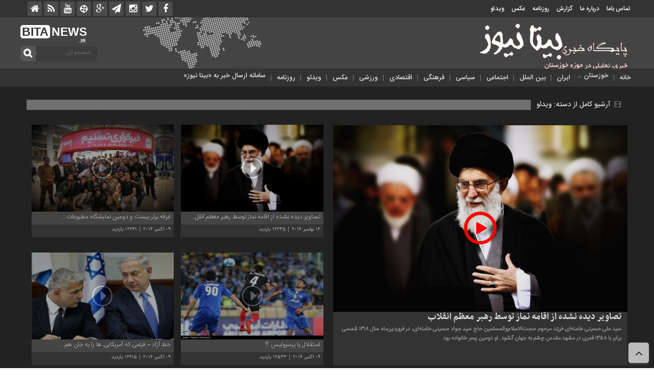

--- FILE ---
content_type: text/html; charset=UTF-8
request_url: https://bitanews.ir/category/%D9%88%DB%8C%D8%AF%D8%A6%D9%88/
body_size: 11892
content:
<div class="mm">
<!DOCTYPE html>
<html dir="rtl" lang="fa-IR" dir="rtl">
<head>
    
<meta http-equiv="Content-Type" content="text/html; charset=utf-8" />
<meta http-equiv="Content-Language" content="fa">
<meta name="viewport" content="initial-scale=1.0, user-scalable=no, width=device-width">
<meta name="description" content="پایگاه خبری تحلیلی استان خوزستان"/>
<link rel="shortcut icon" href="https://bitanews.ir/wp-content/themes/Basirat/images/favicon.png" />
<link href="https://bitanews.ir/wp-content/themes/Basirat/style.css" rel="stylesheet" type="text/css" />
<script type="text/javascript" src="https://bitanews.ir/wp-content/themes/Basirat/js/tab-carousel.js"></script>
<meta name='robots' content='index, follow, max-image-preview:large, max-snippet:-1, max-video-preview:-1' />

	<!-- This site is optimized with the Yoast SEO plugin v23.5 - https://yoast.com/wordpress/plugins/seo/ -->
	<title>بایگانی‌های ویدئو - بیتا نیوز</title>
	<meta name="description" content="بیتا نیوز جدیدترین اخبار خوزستان , اخبار خوزستان , خبرهای ورزشی خوزستان , اخبار سیاسی , اخبار اجتماعی , خبرهای خوزستان , اهواز, آبادان, ماهشهر, ایذه, خرمشهر, بهبان, دزفول, شوشتر, مسجدسلیمان, گتوند, اندیمشک, لالی, اندیکا, هویزه, شادگان, حمیدیه, بستان, کارون, اروند, باغملک," />
	<link rel="canonical" href="https://bitanews.ir/category/ویدئو/" />
	<link rel="next" href="https://bitanews.ir/category/%d9%88%db%8c%d8%af%d8%a6%d9%88/page/2/" />
	<meta property="og:locale" content="fa_IR" />
	<meta property="og:type" content="article" />
	<meta property="og:title" content="بایگانی‌های ویدئو - بیتا نیوز" />
	<meta property="og:description" content="بیتا نیوز جدیدترین اخبار خوزستان , اخبار خوزستان , خبرهای ورزشی خوزستان , اخبار سیاسی , اخبار اجتماعی , خبرهای خوزستان , اهواز, آبادان, ماهشهر, ایذه, خرمشهر, بهبان, دزفول, شوشتر, مسجدسلیمان, گتوند, اندیمشک, لالی, اندیکا, هویزه, شادگان, حمیدیه, بستان, کارون, اروند, باغملک," />
	<meta property="og:url" content="https://bitanews.ir/category/ویدئو/" />
	<meta property="og:site_name" content="بیتا نیوز" />
	<meta name="twitter:card" content="summary_large_image" />
	<script type="application/ld+json" class="yoast-schema-graph">{"@context":"https://schema.org","@graph":[{"@type":"CollectionPage","@id":"https://bitanews.ir/category/%d9%88%db%8c%d8%af%d8%a6%d9%88/","url":"https://bitanews.ir/category/%d9%88%db%8c%d8%af%d8%a6%d9%88/","name":"بایگانی‌های ویدئو - بیتا نیوز","isPartOf":{"@id":"https://bitanews.ir/#website"},"primaryImageOfPage":{"@id":"https://bitanews.ir/category/%d9%88%db%8c%d8%af%d8%a6%d9%88/#primaryimage"},"image":{"@id":"https://bitanews.ir/category/%d9%88%db%8c%d8%af%d8%a6%d9%88/#primaryimage"},"thumbnailUrl":"https://bitanews.ir/wp-content/uploads/555.jpg","description":"بیتا نیوز جدیدترین اخبار خوزستان , اخبار خوزستان , خبرهای ورزشی خوزستان , اخبار سیاسی , اخبار اجتماعی , خبرهای خوزستان , اهواز, آبادان, ماهشهر, ایذه, خرمشهر, بهبان, دزفول, شوشتر, مسجدسلیمان, گتوند, اندیمشک, لالی, اندیکا, هویزه, شادگان, حمیدیه, بستان, کارون, اروند, باغملک,","breadcrumb":{"@id":"https://bitanews.ir/category/%d9%88%db%8c%d8%af%d8%a6%d9%88/#breadcrumb"},"inLanguage":"fa-IR"},{"@type":"ImageObject","inLanguage":"fa-IR","@id":"https://bitanews.ir/category/%d9%88%db%8c%d8%af%d8%a6%d9%88/#primaryimage","url":"https://bitanews.ir/wp-content/uploads/555.jpg","contentUrl":"https://bitanews.ir/wp-content/uploads/555.jpg","width":936,"height":598},{"@type":"BreadcrumbList","@id":"https://bitanews.ir/category/%d9%88%db%8c%d8%af%d8%a6%d9%88/#breadcrumb","itemListElement":[{"@type":"ListItem","position":1,"name":"خانه","item":"https://bitanews.ir/"},{"@type":"ListItem","position":2,"name":"ویدئو"}]},{"@type":"WebSite","@id":"https://bitanews.ir/#website","url":"https://bitanews.ir/","name":"بیتا نیوز | اخبار استان خوزستان","description":"پایگاه خبری تحلیلی استان خوزستان","publisher":{"@id":"https://bitanews.ir/#/schema/person/70e1208d37595c05ca65cc77f0428cb9"},"potentialAction":[{"@type":"SearchAction","target":{"@type":"EntryPoint","urlTemplate":"https://bitanews.ir/?s={search_term_string}"},"query-input":{"@type":"PropertyValueSpecification","valueRequired":true,"valueName":"search_term_string"}}],"inLanguage":"fa-IR"},{"@type":["Person","Organization"],"@id":"https://bitanews.ir/#/schema/person/70e1208d37595c05ca65cc77f0428cb9","name":"فاطمه میثاقی","image":{"@type":"ImageObject","inLanguage":"fa-IR","@id":"https://bitanews.ir/#/schema/person/image/","url":"https://secure.gravatar.com/avatar/7ce4152195e61740264a241af03c05cc?s=96&d=mm&r=g","contentUrl":"https://secure.gravatar.com/avatar/7ce4152195e61740264a241af03c05cc?s=96&d=mm&r=g","caption":"فاطمه میثاقی"},"logo":{"@id":"https://bitanews.ir/#/schema/person/image/"}}]}</script>
	<!-- / Yoast SEO plugin. -->


<link rel="alternate" type="application/rss+xml" title="بیتا نیوز &raquo; ویدئو خوراک دسته" href="https://bitanews.ir/category/%d9%88%db%8c%d8%af%d8%a6%d9%88/feed/" />
<script type="text/javascript">
/* <![CDATA[ */
window._wpemojiSettings = {"baseUrl":"https:\/\/s.w.org\/images\/core\/emoji\/15.0.3\/72x72\/","ext":".png","svgUrl":"https:\/\/s.w.org\/images\/core\/emoji\/15.0.3\/svg\/","svgExt":".svg","source":{"concatemoji":"https:\/\/bitanews.ir\/wp-includes\/js\/wp-emoji-release.min.js?ver=6.6.4"}};
/*! This file is auto-generated */
!function(i,n){var o,s,e;function c(e){try{var t={supportTests:e,timestamp:(new Date).valueOf()};sessionStorage.setItem(o,JSON.stringify(t))}catch(e){}}function p(e,t,n){e.clearRect(0,0,e.canvas.width,e.canvas.height),e.fillText(t,0,0);var t=new Uint32Array(e.getImageData(0,0,e.canvas.width,e.canvas.height).data),r=(e.clearRect(0,0,e.canvas.width,e.canvas.height),e.fillText(n,0,0),new Uint32Array(e.getImageData(0,0,e.canvas.width,e.canvas.height).data));return t.every(function(e,t){return e===r[t]})}function u(e,t,n){switch(t){case"flag":return n(e,"\ud83c\udff3\ufe0f\u200d\u26a7\ufe0f","\ud83c\udff3\ufe0f\u200b\u26a7\ufe0f")?!1:!n(e,"\ud83c\uddfa\ud83c\uddf3","\ud83c\uddfa\u200b\ud83c\uddf3")&&!n(e,"\ud83c\udff4\udb40\udc67\udb40\udc62\udb40\udc65\udb40\udc6e\udb40\udc67\udb40\udc7f","\ud83c\udff4\u200b\udb40\udc67\u200b\udb40\udc62\u200b\udb40\udc65\u200b\udb40\udc6e\u200b\udb40\udc67\u200b\udb40\udc7f");case"emoji":return!n(e,"\ud83d\udc26\u200d\u2b1b","\ud83d\udc26\u200b\u2b1b")}return!1}function f(e,t,n){var r="undefined"!=typeof WorkerGlobalScope&&self instanceof WorkerGlobalScope?new OffscreenCanvas(300,150):i.createElement("canvas"),a=r.getContext("2d",{willReadFrequently:!0}),o=(a.textBaseline="top",a.font="600 32px Arial",{});return e.forEach(function(e){o[e]=t(a,e,n)}),o}function t(e){var t=i.createElement("script");t.src=e,t.defer=!0,i.head.appendChild(t)}"undefined"!=typeof Promise&&(o="wpEmojiSettingsSupports",s=["flag","emoji"],n.supports={everything:!0,everythingExceptFlag:!0},e=new Promise(function(e){i.addEventListener("DOMContentLoaded",e,{once:!0})}),new Promise(function(t){var n=function(){try{var e=JSON.parse(sessionStorage.getItem(o));if("object"==typeof e&&"number"==typeof e.timestamp&&(new Date).valueOf()<e.timestamp+604800&&"object"==typeof e.supportTests)return e.supportTests}catch(e){}return null}();if(!n){if("undefined"!=typeof Worker&&"undefined"!=typeof OffscreenCanvas&&"undefined"!=typeof URL&&URL.createObjectURL&&"undefined"!=typeof Blob)try{var e="postMessage("+f.toString()+"("+[JSON.stringify(s),u.toString(),p.toString()].join(",")+"));",r=new Blob([e],{type:"text/javascript"}),a=new Worker(URL.createObjectURL(r),{name:"wpTestEmojiSupports"});return void(a.onmessage=function(e){c(n=e.data),a.terminate(),t(n)})}catch(e){}c(n=f(s,u,p))}t(n)}).then(function(e){for(var t in e)n.supports[t]=e[t],n.supports.everything=n.supports.everything&&n.supports[t],"flag"!==t&&(n.supports.everythingExceptFlag=n.supports.everythingExceptFlag&&n.supports[t]);n.supports.everythingExceptFlag=n.supports.everythingExceptFlag&&!n.supports.flag,n.DOMReady=!1,n.readyCallback=function(){n.DOMReady=!0}}).then(function(){return e}).then(function(){var e;n.supports.everything||(n.readyCallback(),(e=n.source||{}).concatemoji?t(e.concatemoji):e.wpemoji&&e.twemoji&&(t(e.twemoji),t(e.wpemoji)))}))}((window,document),window._wpemojiSettings);
/* ]]> */
</script>
<style id='wp-emoji-styles-inline-css' type='text/css'>

	img.wp-smiley, img.emoji {
		display: inline !important;
		border: none !important;
		box-shadow: none !important;
		height: 1em !important;
		width: 1em !important;
		margin: 0 0.07em !important;
		vertical-align: -0.1em !important;
		background: none !important;
		padding: 0 !important;
	}
</style>
<link rel='stylesheet' id='wp-block-library-rtl-css' href='https://bitanews.ir/wp-includes/css/dist/block-library/style-rtl.min.css?ver=6.6.4' type='text/css' media='all' />
<style id='classic-theme-styles-inline-css' type='text/css'>
/*! This file is auto-generated */
.wp-block-button__link{color:#fff;background-color:#32373c;border-radius:9999px;box-shadow:none;text-decoration:none;padding:calc(.667em + 2px) calc(1.333em + 2px);font-size:1.125em}.wp-block-file__button{background:#32373c;color:#fff;text-decoration:none}
</style>
<style id='global-styles-inline-css' type='text/css'>
:root{--wp--preset--aspect-ratio--square: 1;--wp--preset--aspect-ratio--4-3: 4/3;--wp--preset--aspect-ratio--3-4: 3/4;--wp--preset--aspect-ratio--3-2: 3/2;--wp--preset--aspect-ratio--2-3: 2/3;--wp--preset--aspect-ratio--16-9: 16/9;--wp--preset--aspect-ratio--9-16: 9/16;--wp--preset--color--black: #000000;--wp--preset--color--cyan-bluish-gray: #abb8c3;--wp--preset--color--white: #ffffff;--wp--preset--color--pale-pink: #f78da7;--wp--preset--color--vivid-red: #cf2e2e;--wp--preset--color--luminous-vivid-orange: #ff6900;--wp--preset--color--luminous-vivid-amber: #fcb900;--wp--preset--color--light-green-cyan: #7bdcb5;--wp--preset--color--vivid-green-cyan: #00d084;--wp--preset--color--pale-cyan-blue: #8ed1fc;--wp--preset--color--vivid-cyan-blue: #0693e3;--wp--preset--color--vivid-purple: #9b51e0;--wp--preset--gradient--vivid-cyan-blue-to-vivid-purple: linear-gradient(135deg,rgba(6,147,227,1) 0%,rgb(155,81,224) 100%);--wp--preset--gradient--light-green-cyan-to-vivid-green-cyan: linear-gradient(135deg,rgb(122,220,180) 0%,rgb(0,208,130) 100%);--wp--preset--gradient--luminous-vivid-amber-to-luminous-vivid-orange: linear-gradient(135deg,rgba(252,185,0,1) 0%,rgba(255,105,0,1) 100%);--wp--preset--gradient--luminous-vivid-orange-to-vivid-red: linear-gradient(135deg,rgba(255,105,0,1) 0%,rgb(207,46,46) 100%);--wp--preset--gradient--very-light-gray-to-cyan-bluish-gray: linear-gradient(135deg,rgb(238,238,238) 0%,rgb(169,184,195) 100%);--wp--preset--gradient--cool-to-warm-spectrum: linear-gradient(135deg,rgb(74,234,220) 0%,rgb(151,120,209) 20%,rgb(207,42,186) 40%,rgb(238,44,130) 60%,rgb(251,105,98) 80%,rgb(254,248,76) 100%);--wp--preset--gradient--blush-light-purple: linear-gradient(135deg,rgb(255,206,236) 0%,rgb(152,150,240) 100%);--wp--preset--gradient--blush-bordeaux: linear-gradient(135deg,rgb(254,205,165) 0%,rgb(254,45,45) 50%,rgb(107,0,62) 100%);--wp--preset--gradient--luminous-dusk: linear-gradient(135deg,rgb(255,203,112) 0%,rgb(199,81,192) 50%,rgb(65,88,208) 100%);--wp--preset--gradient--pale-ocean: linear-gradient(135deg,rgb(255,245,203) 0%,rgb(182,227,212) 50%,rgb(51,167,181) 100%);--wp--preset--gradient--electric-grass: linear-gradient(135deg,rgb(202,248,128) 0%,rgb(113,206,126) 100%);--wp--preset--gradient--midnight: linear-gradient(135deg,rgb(2,3,129) 0%,rgb(40,116,252) 100%);--wp--preset--font-size--small: 13px;--wp--preset--font-size--medium: 20px;--wp--preset--font-size--large: 36px;--wp--preset--font-size--x-large: 42px;--wp--preset--spacing--20: 0.44rem;--wp--preset--spacing--30: 0.67rem;--wp--preset--spacing--40: 1rem;--wp--preset--spacing--50: 1.5rem;--wp--preset--spacing--60: 2.25rem;--wp--preset--spacing--70: 3.38rem;--wp--preset--spacing--80: 5.06rem;--wp--preset--shadow--natural: 6px 6px 9px rgba(0, 0, 0, 0.2);--wp--preset--shadow--deep: 12px 12px 50px rgba(0, 0, 0, 0.4);--wp--preset--shadow--sharp: 6px 6px 0px rgba(0, 0, 0, 0.2);--wp--preset--shadow--outlined: 6px 6px 0px -3px rgba(255, 255, 255, 1), 6px 6px rgba(0, 0, 0, 1);--wp--preset--shadow--crisp: 6px 6px 0px rgba(0, 0, 0, 1);}:where(.is-layout-flex){gap: 0.5em;}:where(.is-layout-grid){gap: 0.5em;}body .is-layout-flex{display: flex;}.is-layout-flex{flex-wrap: wrap;align-items: center;}.is-layout-flex > :is(*, div){margin: 0;}body .is-layout-grid{display: grid;}.is-layout-grid > :is(*, div){margin: 0;}:where(.wp-block-columns.is-layout-flex){gap: 2em;}:where(.wp-block-columns.is-layout-grid){gap: 2em;}:where(.wp-block-post-template.is-layout-flex){gap: 1.25em;}:where(.wp-block-post-template.is-layout-grid){gap: 1.25em;}.has-black-color{color: var(--wp--preset--color--black) !important;}.has-cyan-bluish-gray-color{color: var(--wp--preset--color--cyan-bluish-gray) !important;}.has-white-color{color: var(--wp--preset--color--white) !important;}.has-pale-pink-color{color: var(--wp--preset--color--pale-pink) !important;}.has-vivid-red-color{color: var(--wp--preset--color--vivid-red) !important;}.has-luminous-vivid-orange-color{color: var(--wp--preset--color--luminous-vivid-orange) !important;}.has-luminous-vivid-amber-color{color: var(--wp--preset--color--luminous-vivid-amber) !important;}.has-light-green-cyan-color{color: var(--wp--preset--color--light-green-cyan) !important;}.has-vivid-green-cyan-color{color: var(--wp--preset--color--vivid-green-cyan) !important;}.has-pale-cyan-blue-color{color: var(--wp--preset--color--pale-cyan-blue) !important;}.has-vivid-cyan-blue-color{color: var(--wp--preset--color--vivid-cyan-blue) !important;}.has-vivid-purple-color{color: var(--wp--preset--color--vivid-purple) !important;}.has-black-background-color{background-color: var(--wp--preset--color--black) !important;}.has-cyan-bluish-gray-background-color{background-color: var(--wp--preset--color--cyan-bluish-gray) !important;}.has-white-background-color{background-color: var(--wp--preset--color--white) !important;}.has-pale-pink-background-color{background-color: var(--wp--preset--color--pale-pink) !important;}.has-vivid-red-background-color{background-color: var(--wp--preset--color--vivid-red) !important;}.has-luminous-vivid-orange-background-color{background-color: var(--wp--preset--color--luminous-vivid-orange) !important;}.has-luminous-vivid-amber-background-color{background-color: var(--wp--preset--color--luminous-vivid-amber) !important;}.has-light-green-cyan-background-color{background-color: var(--wp--preset--color--light-green-cyan) !important;}.has-vivid-green-cyan-background-color{background-color: var(--wp--preset--color--vivid-green-cyan) !important;}.has-pale-cyan-blue-background-color{background-color: var(--wp--preset--color--pale-cyan-blue) !important;}.has-vivid-cyan-blue-background-color{background-color: var(--wp--preset--color--vivid-cyan-blue) !important;}.has-vivid-purple-background-color{background-color: var(--wp--preset--color--vivid-purple) !important;}.has-black-border-color{border-color: var(--wp--preset--color--black) !important;}.has-cyan-bluish-gray-border-color{border-color: var(--wp--preset--color--cyan-bluish-gray) !important;}.has-white-border-color{border-color: var(--wp--preset--color--white) !important;}.has-pale-pink-border-color{border-color: var(--wp--preset--color--pale-pink) !important;}.has-vivid-red-border-color{border-color: var(--wp--preset--color--vivid-red) !important;}.has-luminous-vivid-orange-border-color{border-color: var(--wp--preset--color--luminous-vivid-orange) !important;}.has-luminous-vivid-amber-border-color{border-color: var(--wp--preset--color--luminous-vivid-amber) !important;}.has-light-green-cyan-border-color{border-color: var(--wp--preset--color--light-green-cyan) !important;}.has-vivid-green-cyan-border-color{border-color: var(--wp--preset--color--vivid-green-cyan) !important;}.has-pale-cyan-blue-border-color{border-color: var(--wp--preset--color--pale-cyan-blue) !important;}.has-vivid-cyan-blue-border-color{border-color: var(--wp--preset--color--vivid-cyan-blue) !important;}.has-vivid-purple-border-color{border-color: var(--wp--preset--color--vivid-purple) !important;}.has-vivid-cyan-blue-to-vivid-purple-gradient-background{background: var(--wp--preset--gradient--vivid-cyan-blue-to-vivid-purple) !important;}.has-light-green-cyan-to-vivid-green-cyan-gradient-background{background: var(--wp--preset--gradient--light-green-cyan-to-vivid-green-cyan) !important;}.has-luminous-vivid-amber-to-luminous-vivid-orange-gradient-background{background: var(--wp--preset--gradient--luminous-vivid-amber-to-luminous-vivid-orange) !important;}.has-luminous-vivid-orange-to-vivid-red-gradient-background{background: var(--wp--preset--gradient--luminous-vivid-orange-to-vivid-red) !important;}.has-very-light-gray-to-cyan-bluish-gray-gradient-background{background: var(--wp--preset--gradient--very-light-gray-to-cyan-bluish-gray) !important;}.has-cool-to-warm-spectrum-gradient-background{background: var(--wp--preset--gradient--cool-to-warm-spectrum) !important;}.has-blush-light-purple-gradient-background{background: var(--wp--preset--gradient--blush-light-purple) !important;}.has-blush-bordeaux-gradient-background{background: var(--wp--preset--gradient--blush-bordeaux) !important;}.has-luminous-dusk-gradient-background{background: var(--wp--preset--gradient--luminous-dusk) !important;}.has-pale-ocean-gradient-background{background: var(--wp--preset--gradient--pale-ocean) !important;}.has-electric-grass-gradient-background{background: var(--wp--preset--gradient--electric-grass) !important;}.has-midnight-gradient-background{background: var(--wp--preset--gradient--midnight) !important;}.has-small-font-size{font-size: var(--wp--preset--font-size--small) !important;}.has-medium-font-size{font-size: var(--wp--preset--font-size--medium) !important;}.has-large-font-size{font-size: var(--wp--preset--font-size--large) !important;}.has-x-large-font-size{font-size: var(--wp--preset--font-size--x-large) !important;}
:where(.wp-block-post-template.is-layout-flex){gap: 1.25em;}:where(.wp-block-post-template.is-layout-grid){gap: 1.25em;}
:where(.wp-block-columns.is-layout-flex){gap: 2em;}:where(.wp-block-columns.is-layout-grid){gap: 2em;}
:root :where(.wp-block-pullquote){font-size: 1.5em;line-height: 1.6;}
</style>
<link rel='stylesheet' id='usp_style-css' href='https://bitanews.ir/wp-content/plugins/user-submitted-posts/resources/usp.css?ver=20240703' type='text/css' media='all' />
<script type="text/javascript" src="https://bitanews.ir/wp-includes/js/jquery/jquery.min.js?ver=3.7.1" id="jquery-core-js"></script>
<script type="text/javascript" src="https://bitanews.ir/wp-includes/js/jquery/jquery-migrate.min.js?ver=3.4.1" id="jquery-migrate-js"></script>
<script type="text/javascript" src="https://bitanews.ir/wp-content/themes/Basirat/js/resize.js?ver=6.6.4" id="resize-js"></script>
<link rel="https://api.w.org/" href="https://bitanews.ir/wp-json/" /><link rel="alternate" title="JSON" type="application/json" href="https://bitanews.ir/wp-json/wp/v2/categories/15" /><link rel="EditURI" type="application/rsd+xml" title="RSD" href="https://bitanews.ir/xmlrpc.php?rsd" />
<!-- Analytics by WP Statistics v14.10.1 - http://wp-statistics.com/ -->
  
</head>
<body>
<style>body{background:url(https://bitanews.ir/wp-content/uploads/patern.png) !important;}.scroll-nav a.activeSlide,#wp-calendar th,div.pagination a:hover,#breadcrumbs #path span:first-child,#tabbed-widget ul.tabs li.active a,.special .event.active,.header-logo{background: #ea0000 !important;}.search-block:after{border-left-color:#d10e0e !important} .top-menu,.search-block .search-button ,#wp-calendar #today,#wp-calendar th:hover,.top-navbar ul{background: #d10e0e !important;}.special .event.active:before{border-top: 10px solid#ea0000 !important;}.comment-awaiting-moderation,.titre{color:#ea0000 !important;}.post_dl_body a{background:#ea0000 !important;}.comment-body a.comment-reply-link:hover,.button, a.button, a.more-link, #main-content input[type="submit"], .form-submit #submit, #login-form .login-button, .widget-feedburner .feedburner-subscribe, input[type="submit"], #buddypress button, #buddypress a.button, #buddypress input[type="submit"], #buddypress input[type="reset"], #buddypress ul.button-nav li a, #buddypress div.generic-button a, #buddypress .comment-reply-link, a.bp-title-button,.flex-control-paging li a.flex-active,.flex-control-paging li a:hover,.titl_image,#header,.titl_film{background:#ea0000 !important;} .scroll-nav a.activeSlide,#wp-calendar th,div.pagination a:hover,#breadcrumbs #path span:first-child,#tabbed-widget ul.tabs li.active a,.special .event.active{background: #ff3a3a !important;}.scroll-box .scroll-item a:hover,.spical-left-c-title-2 a:hover, .title-box-txt a:hover,.single-content-manba:hover a,#breadcrumbs #path a:hover,.other-item-conect-related-txt a:hover,.other-item-conect-next:hover a,.other-item-conect-prev:hover a,.postinfo ul li a:hover,.single-content-title1 a:hover,.single-content-title a:hover,.main-one-news-3-title-2 a:hover, .main-one-news-3-title-3 ul li a:hover, .section-right-title a:hover, .section-left-title ul li a:hover, .last-post-box-txt a:hover, .main-one-news-2-title-2 a:hover, .last-post-box-txt a:hover, .post-wrap ul li a:hover, .widg-icon:hover, .main-one-news-1-title-2:hover a,.section-left ul li a:hover{color:#d10e0e !important;}</style><div id="header">
 <div class="top-menu">
 <div class="top-menu-balans">
<a class="toggle" href="#toggle" onclick="openNav()"><span class="icon-reorder"></span></a>
<div class="top-menu-right"> <div class="top-navbar"> <div class="menu-%d8%a8%d8%a7%d9%84%d8%a7-container"><ul id="menu-%d8%a8%d8%a7%d9%84%d8%a7" class="menu"><li id="menu-item-11105" class="menu-item menu-item-type-taxonomy menu-item-object-category menu-item-11105"><a href="https://bitanews.ir/category/%d8%aa%d9%85%d8%a7%d8%b3-%d8%a8%d8%a7%d9%85%d8%a7/">تماس باما</a></li>
<li id="menu-item-11106" class="menu-item menu-item-type-taxonomy menu-item-object-category menu-item-11106"><a href="https://bitanews.ir/category/%d8%af%d8%b1%d8%a8%d8%a7%d8%b1%d9%87-%d9%85%d8%a7/">درباره ما</a></li>
<li id="menu-item-11108" class="menu-item menu-item-type-taxonomy menu-item-object-category menu-item-11108"><a href="https://bitanews.ir/category/%da%af%d8%b2%d8%a7%d8%b1%d8%b4/">گزارش</a></li>
<li id="menu-item-11337" class="menu-item menu-item-type-taxonomy menu-item-object-category menu-item-11337"><a href="https://bitanews.ir/category/%d8%b1%d9%88%d8%b2%d9%86%d8%a7%d9%85%d9%87/">روزنامه</a></li>
<li id="menu-item-11338" class="menu-item menu-item-type-taxonomy menu-item-object-category menu-item-11338"><a href="https://bitanews.ir/category/%d8%b9%da%a9%d8%b3/">عکس</a></li>
<li id="menu-item-11339" class="menu-item menu-item-type-taxonomy menu-item-object-category current-menu-item menu-item-11339"><a href="https://bitanews.ir/category/%d9%88%db%8c%d8%af%d8%a6%d9%88/" aria-current="page">ویدئو</a></li>
</ul></div> </div> </div>
 <div class="top-menu-left">
 <div class="social"><ul class="social">
<li><a href=""><i class="fa fa-facebook"></i></a></li><li><a href=""><i class="fa fa-twitter"></i></a></li><li><a href=""><i class="fa fa-instagram"></i></a></li><li><a href=""><i class="fa fa-paper-plane"></i></a></li><li><a href=""><i class="fa fa-google-plus"></i></a></li>		
<li><a href=""><i class="fa-aparat"></i></a></li><li><a href=""><i class="fa fa-youtube"></i></a></li><li><a href="https://bitanews.ir/feed/rss/"><i class="fa fa-rss"></i></a></li> <li><a href="https://bitanews.ir"><i class="fa fa-home" aria-hidden="true"></i></a></li></ul> </div>
 </div>
 </div>
 </div>
 <div class="header-logo"> <div class="logo-balans"> <div class="logo-right">
      <a href="https://bitanews.ir">
          <img src="https://bitanews.ir/wp-content/uploads/img_1590101135345-e1590101321506.png" alt="بیتا نیوز">
           </a>
 </div> <div class="logo-mildd"> <div class="logo-bg">
 <div class="banner">  </div>

 </div> </div> <div class="logo-left"> <div class="logo-title-1">
 <div class="titre-logo-left navbar-brand hidden-xs"> 
  <div class="titre">BITA</div> 
 <div class="titre-news"> NEWS <span>.IR</span></div>
  </div> </div> 															<div class="search-block">						<form method="get" id="searchform-header" action="https://bitanews.ir/">							<b class="search-button" type="submit" value="جستجو کن ..."></b>								<input type="text" id="s" placeholder="جستجو کن ..." value="" name="s" />						</form>					</div>						 </div> </div> </div>
 <!------------ منوی اصلی -----------------> <div class="categories"> <div class="categories-top">  <div class="primary-nav"> <div class="menu-%d9%85%d9%86%d9%88%db%8c-%d8%a7%d8%b5%d9%84%db%8c-container"><ul id="menu-%d9%85%d9%86%d9%88%db%8c-%d8%a7%d8%b5%d9%84%db%8c" class="menu"><li id="menu-item-11272" class="menu-item menu-item-type-custom menu-item-object-custom menu-item-home menu-item-11272"><a href="https://bitanews.ir">خانه</a></li>
<li id="menu-item-11513" class="menu-item menu-item-type-custom menu-item-object-custom menu-item-has-children menu-item-11513"><a href="http://#">خوزستان</a>
<ul class="sub-menu">
	<li id="menu-item-11514" class="menu-item menu-item-type-post_type menu-item-object-spical menu-item-11514"><a href="https://bitanews.ir/spical/entekhabat/">اهواز</a></li>
	<li id="menu-item-11554" class="menu-item menu-item-type-post_type menu-item-object-spical menu-item-11554"><a href="https://bitanews.ir/spical/sport/">شهرستان ها</a></li>
</ul>
</li>
<li id="menu-item-11159" class="menu-item menu-item-type-taxonomy menu-item-object-category menu-item-11159"><a href="https://bitanews.ir/category/%d8%a7%db%8c%d8%b1%d8%a7%d9%86/">ایران</a></li>
<li id="menu-item-11154" class="menu-item menu-item-type-taxonomy menu-item-object-category menu-item-11154"><a href="https://bitanews.ir/category/%d8%a8%db%8c%d9%86-%d8%a7%d9%84%d9%85%d9%84%d9%84/">بین الملل</a></li>
<li id="menu-item-11502" class="menu-item menu-item-type-taxonomy menu-item-object-category menu-item-11502"><a href="https://bitanews.ir/category/%d8%a7%db%8c%d8%b1%d8%a7%d9%86/%d8%a7%d8%ac%d8%aa%d9%85%d8%a7%d8%b9%db%8c/">اجتماعی</a></li>
<li id="menu-item-11503" class="menu-item menu-item-type-taxonomy menu-item-object-category menu-item-11503"><a href="https://bitanews.ir/category/%d8%a7%db%8c%d8%b1%d8%a7%d9%86/%d8%b3%db%8c%d8%a7%d8%b3%db%8c/">سیاسی</a></li>
<li id="menu-item-11504" class="menu-item menu-item-type-taxonomy menu-item-object-category menu-item-11504"><a href="https://bitanews.ir/category/%d8%a7%db%8c%d8%b1%d8%a7%d9%86/%d9%81%d8%b1%d9%87%d9%86%da%af%db%8c/">فرهنگی</a></li>
<li id="menu-item-11505" class="menu-item menu-item-type-taxonomy menu-item-object-category menu-item-11505"><a href="https://bitanews.ir/category/%d8%a7%db%8c%d8%b1%d8%a7%d9%86/%d8%a7%d9%82%d8%aa%d8%b5%d8%a7%d8%af%db%8c/">اقتصادی</a></li>
<li id="menu-item-11506" class="menu-item menu-item-type-taxonomy menu-item-object-category menu-item-11506"><a href="https://bitanews.ir/category/%d8%a7%db%8c%d8%b1%d8%a7%d9%86/%d9%88%d8%b1%d8%b2%d8%b4%db%8c/">ورزشی</a></li>
<li id="menu-item-11156" class="menu-item menu-item-type-taxonomy menu-item-object-category menu-item-11156"><a href="https://bitanews.ir/category/%d8%b9%da%a9%d8%b3/">عکس</a></li>
<li id="menu-item-11158" class="menu-item menu-item-type-taxonomy menu-item-object-category current-menu-item menu-item-11158"><a href="https://bitanews.ir/category/%d9%88%db%8c%d8%af%d8%a6%d9%88/" aria-current="page">ویدئو</a></li>
<li id="menu-item-11193" class="menu-item menu-item-type-taxonomy menu-item-object-category menu-item-11193"><a href="https://bitanews.ir/category/%d8%b1%d9%88%d8%b2%d9%86%d8%a7%d9%85%d9%87/">روزنامه</a></li>
<li id="menu-item-11923" class="menu-item menu-item-type-post_type menu-item-object-page menu-item-11923"><a href="https://bitanews.ir/%d8%b3%d8%a7%d9%85%d8%a7%d9%86%d9%87-%d8%a7%d8%b1%d8%b3%d8%a7%d9%84-%d8%ae%d8%a8%d8%b1-%d8%a8%d9%87-%d8%a8%db%8c%d8%aa%d8%a7-%d9%86%db%8c%d9%88%d8%b2/">سامانه ارسال خبر به «بیتا نیوز»</a></li>
</ul></div> </div> </div> </div> <!------------ منوی اصلی ----------------->
 </div>
 <div id="mySidenav" class="sidenav"> <a href="javascript:void(0)" class="closebtn" onclick="closeNav()">&times;</a>
<center>															<div class="search-block">						<form method="get" id="searchform-header" action="https://bitanews.ir/">							<b class="search-button" type="submit" value="جستجو کن ..."></b>								<input type="text" id="s" placeholder="جستجو کن ..." value="" name="s" />						</form>					</div>						</center>
<div class="clear"></div>
 <h3>منوی بالا</h3> <div class="menu-ris"> 	<div class="content"> 	<ul class="category">    <div class="menu-%d8%a8%d8%a7%d9%84%d8%a7-container"><ul id="menu-%d8%a8%d8%a7%d9%84%d8%a7-1" class="menu"><li class="menu-item menu-item-type-taxonomy menu-item-object-category menu-item-11105"><a href="https://bitanews.ir/category/%d8%aa%d9%85%d8%a7%d8%b3-%d8%a8%d8%a7%d9%85%d8%a7/">تماس باما</a></li>
<li class="menu-item menu-item-type-taxonomy menu-item-object-category menu-item-11106"><a href="https://bitanews.ir/category/%d8%af%d8%b1%d8%a8%d8%a7%d8%b1%d9%87-%d9%85%d8%a7/">درباره ما</a></li>
<li class="menu-item menu-item-type-taxonomy menu-item-object-category menu-item-11108"><a href="https://bitanews.ir/category/%da%af%d8%b2%d8%a7%d8%b1%d8%b4/">گزارش</a></li>
<li class="menu-item menu-item-type-taxonomy menu-item-object-category menu-item-11337"><a href="https://bitanews.ir/category/%d8%b1%d9%88%d8%b2%d9%86%d8%a7%d9%85%d9%87/">روزنامه</a></li>
<li class="menu-item menu-item-type-taxonomy menu-item-object-category menu-item-11338"><a href="https://bitanews.ir/category/%d8%b9%da%a9%d8%b3/">عکس</a></li>
<li class="menu-item menu-item-type-taxonomy menu-item-object-category current-menu-item menu-item-11339"><a href="https://bitanews.ir/category/%d9%88%db%8c%d8%af%d8%a6%d9%88/" aria-current="page">ویدئو</a></li>
</ul></div> 	</ul> 	</div> </div> <h3>منوی اصلی</h3> <div class="menu-ris"> 	<div class="content"> 	<ul class="category">    <div class="menu-%d9%85%d9%86%d9%88%db%8c-%d8%a7%d8%b5%d9%84%db%8c-container"><ul id="menu-%d9%85%d9%86%d9%88%db%8c-%d8%a7%d8%b5%d9%84%db%8c-1" class="menu"><li class="menu-item menu-item-type-custom menu-item-object-custom menu-item-home menu-item-11272"><a href="https://bitanews.ir">خانه</a></li>
<li class="menu-item menu-item-type-custom menu-item-object-custom menu-item-has-children menu-item-11513"><a href="http://#">خوزستان</a>
<ul class="sub-menu">
	<li class="menu-item menu-item-type-post_type menu-item-object-spical menu-item-11514"><a href="https://bitanews.ir/spical/entekhabat/">اهواز</a></li>
	<li class="menu-item menu-item-type-post_type menu-item-object-spical menu-item-11554"><a href="https://bitanews.ir/spical/sport/">شهرستان ها</a></li>
</ul>
</li>
<li class="menu-item menu-item-type-taxonomy menu-item-object-category menu-item-11159"><a href="https://bitanews.ir/category/%d8%a7%db%8c%d8%b1%d8%a7%d9%86/">ایران</a></li>
<li class="menu-item menu-item-type-taxonomy menu-item-object-category menu-item-11154"><a href="https://bitanews.ir/category/%d8%a8%db%8c%d9%86-%d8%a7%d9%84%d9%85%d9%84%d9%84/">بین الملل</a></li>
<li class="menu-item menu-item-type-taxonomy menu-item-object-category menu-item-11502"><a href="https://bitanews.ir/category/%d8%a7%db%8c%d8%b1%d8%a7%d9%86/%d8%a7%d8%ac%d8%aa%d9%85%d8%a7%d8%b9%db%8c/">اجتماعی</a></li>
<li class="menu-item menu-item-type-taxonomy menu-item-object-category menu-item-11503"><a href="https://bitanews.ir/category/%d8%a7%db%8c%d8%b1%d8%a7%d9%86/%d8%b3%db%8c%d8%a7%d8%b3%db%8c/">سیاسی</a></li>
<li class="menu-item menu-item-type-taxonomy menu-item-object-category menu-item-11504"><a href="https://bitanews.ir/category/%d8%a7%db%8c%d8%b1%d8%a7%d9%86/%d9%81%d8%b1%d9%87%d9%86%da%af%db%8c/">فرهنگی</a></li>
<li class="menu-item menu-item-type-taxonomy menu-item-object-category menu-item-11505"><a href="https://bitanews.ir/category/%d8%a7%db%8c%d8%b1%d8%a7%d9%86/%d8%a7%d9%82%d8%aa%d8%b5%d8%a7%d8%af%db%8c/">اقتصادی</a></li>
<li class="menu-item menu-item-type-taxonomy menu-item-object-category menu-item-11506"><a href="https://bitanews.ir/category/%d8%a7%db%8c%d8%b1%d8%a7%d9%86/%d9%88%d8%b1%d8%b2%d8%b4%db%8c/">ورزشی</a></li>
<li class="menu-item menu-item-type-taxonomy menu-item-object-category menu-item-11156"><a href="https://bitanews.ir/category/%d8%b9%da%a9%d8%b3/">عکس</a></li>
<li class="menu-item menu-item-type-taxonomy menu-item-object-category current-menu-item menu-item-11158"><a href="https://bitanews.ir/category/%d9%88%db%8c%d8%af%d8%a6%d9%88/" aria-current="page">ویدئو</a></li>
<li class="menu-item menu-item-type-taxonomy menu-item-object-category menu-item-11193"><a href="https://bitanews.ir/category/%d8%b1%d9%88%d8%b2%d9%86%d8%a7%d9%85%d9%87/">روزنامه</a></li>
<li class="menu-item menu-item-type-post_type menu-item-object-page menu-item-11923"><a href="https://bitanews.ir/%d8%b3%d8%a7%d9%85%d8%a7%d9%86%d9%87-%d8%a7%d8%b1%d8%b3%d8%a7%d9%84-%d8%ae%d8%a8%d8%b1-%d8%a8%d9%87-%d8%a8%db%8c%d8%aa%d8%a7-%d9%86%db%8c%d9%88%d8%b2/">سامانه ارسال خبر به «بیتا نیوز»</a></li>
</ul></div> 	</ul> 	</div> </div>  <h3>دسترسی سریع</h3> <div class="menu-ris"> 	<div class="content"> 	<ul class="category">    <div class="menu-%d8%af%d8%b3%d8%aa%d8%b1%d8%b3%d9%8a-%d8%b3%d8%b1%d9%8a%d8%b9-container"><ul id="menu-%d8%af%d8%b3%d8%aa%d8%b1%d8%b3%d9%8a-%d8%b3%d8%b1%d9%8a%d8%b9" class="menu"><li id="menu-item-11355" class="menu-item menu-item-type-taxonomy menu-item-object-category menu-item-11355"><a href="https://bitanews.ir/category/%d8%aa%d9%85%d8%a7%d8%b3-%d8%a8%d8%a7%d9%85%d8%a7/">تماس باما</a></li>
<li id="menu-item-11356" class="menu-item menu-item-type-taxonomy menu-item-object-category menu-item-11356"><a href="https://bitanews.ir/category/%d8%af%d8%b1%d8%a8%d8%a7%d8%b1%d9%87-%d9%85%d8%a7/">درباره ما</a></li>
<li id="menu-item-11357" class="menu-item menu-item-type-custom menu-item-object-custom menu-item-11357"><a href="http://#">استخدام</a></li>
<li id="menu-item-11358" class="menu-item menu-item-type-custom menu-item-object-custom menu-item-11358"><a href="http://#">ارسال خبر</a></li>
<li id="menu-item-11359" class="menu-item menu-item-type-custom menu-item-object-custom menu-item-11359"><a href="http://#">شرایط استفاده</a></li>
<li id="menu-item-11360" class="menu-item menu-item-type-custom menu-item-object-custom menu-item-11360"><a href="http://#">ثبت نام</a></li>
<li id="menu-item-11361" class="menu-item menu-item-type-custom menu-item-object-custom menu-item-11361"><a href="http://#">ورود به سایت</a></li>
</ul></div> 	</ul> 	</div> </div>  <h3>اخبار سایت</h3> <div class="menu-ris"> 	<div class="content"> 	<ul class="category">    <div class="menu-%d8%a7%d8%ae%d8%a8%d8%a7%d8%b1-%d8%b3%d8%a7%db%8c%d8%aa-container"><ul id="menu-%d8%a7%d8%ae%d8%a8%d8%a7%d8%b1-%d8%b3%d8%a7%db%8c%d8%aa" class="menu"><li id="menu-item-11340" class="menu-item menu-item-type-taxonomy menu-item-object-category menu-item-11340"><a href="https://bitanews.ir/category/%d8%a7%db%8c%d8%b1%d8%a7%d9%86/">ایران</a></li>
<li id="menu-item-11341" class="menu-item menu-item-type-taxonomy menu-item-object-category menu-item-11341"><a href="https://bitanews.ir/category/%d8%a7%db%8c%d8%b1%d8%a7%d9%86/%d8%a7%d8%ac%d8%aa%d9%85%d8%a7%d8%b9%db%8c/">اجتماعی</a></li>
<li id="menu-item-11342" class="menu-item menu-item-type-taxonomy menu-item-object-category menu-item-11342"><a href="https://bitanews.ir/category/%d8%a7%db%8c%d8%b1%d8%a7%d9%86/%d8%a7%d9%82%d8%aa%d8%b5%d8%a7%d8%af%db%8c/">اقتصادی</a></li>
<li id="menu-item-11343" class="menu-item menu-item-type-taxonomy menu-item-object-category menu-item-11343"><a href="https://bitanews.ir/category/%d8%a7%db%8c%d8%b1%d8%a7%d9%86/%d8%b3%db%8c%d8%a7%d8%b3%db%8c/">سیاسی</a></li>
<li id="menu-item-11344" class="menu-item menu-item-type-taxonomy menu-item-object-category menu-item-11344"><a href="https://bitanews.ir/category/%d8%a7%db%8c%d8%b1%d8%a7%d9%86/%d9%81%d8%b1%d9%87%d9%86%da%af%db%8c/">فرهنگی</a></li>
<li id="menu-item-11345" class="menu-item menu-item-type-taxonomy menu-item-object-category menu-item-11345"><a href="https://bitanews.ir/category/%d8%a7%db%8c%d8%b1%d8%a7%d9%86/%d9%88%d8%b1%d8%b2%d8%b4%db%8c/">ورزشی</a></li>
<li id="menu-item-11346" class="menu-item menu-item-type-taxonomy menu-item-object-category menu-item-11346"><a href="https://bitanews.ir/category/%d8%a8%db%8c%d9%86-%d8%a7%d9%84%d9%85%d9%84%d9%84/">بین الملل</a></li>
<li id="menu-item-11347" class="menu-item menu-item-type-taxonomy menu-item-object-category menu-item-11347"><a href="https://bitanews.ir/category/%da%af%d8%b2%d8%a7%d8%b1%d8%b4/">گزارش</a></li>
<li id="menu-item-11348" class="menu-item menu-item-type-taxonomy menu-item-object-category menu-item-11348"><a href="https://bitanews.ir/category/%db%8c%d8%a7%d8%af%d8%af%d8%a7%d8%b4%d8%aa/">یادداشت</a></li>
</ul></div> 	</ul> 	</div> 	 <h3>چند رسانه</h3> <div class="menu-ris"> 	<div class="content"> 	<ul class="category">    <div class="menu-%da%86%d9%86%d8%af-%d8%b1%d8%b3%d8%a7%d9%86%d9%87-%d8%a7%d9%8a-container"><ul id="menu-%da%86%d9%86%d8%af-%d8%b1%d8%b3%d8%a7%d9%86%d9%87-%d8%a7%d9%8a" class="menu"><li id="menu-item-11349" class="menu-item menu-item-type-taxonomy menu-item-object-category menu-item-11349"><a href="https://bitanews.ir/category/%d8%b1%d9%88%d8%b2%d9%86%d8%a7%d9%85%d9%87/">روزنامه</a></li>
<li id="menu-item-11350" class="menu-item menu-item-type-taxonomy menu-item-object-category menu-item-11350"><a href="https://bitanews.ir/category/%d8%b9%da%a9%d8%b3/">عکس</a></li>
<li id="menu-item-11351" class="menu-item menu-item-type-taxonomy menu-item-object-category current-menu-item menu-item-11351"><a href="https://bitanews.ir/category/%d9%88%db%8c%d8%af%d8%a6%d9%88/" aria-current="page">ویدئو</a></li>
<li id="menu-item-11352" class="menu-item menu-item-type-taxonomy menu-item-object-category menu-item-11352"><a href="https://bitanews.ir/category/%d9%85%d8%b0%d9%87%d8%a8%db%8c/">مذهبی</a></li>
<li id="menu-item-11353" class="menu-item menu-item-type-taxonomy menu-item-object-category menu-item-11353"><a href="https://bitanews.ir/category/%da%af%d8%b2%d8%a7%d8%b1%d8%b4/">گزارش</a></li>
<li id="menu-item-11354" class="menu-item menu-item-type-taxonomy menu-item-object-category menu-item-11354"><a href="https://bitanews.ir/category/%db%8c%d8%a7%d8%af%d8%af%d8%a7%d8%b4%d8%aa/">یادداشت</a></li>
</ul></div> 	</ul> 	</div> </div>
 </div>   </div>
<div class="clear"></div><div class="media">
<div class="index-media">
<div class="media-other-item-head"><a><i class="fa fa-film" aria-hidden="true"></i> آرشیو کامل از دسته: <span>ویدئو</span> </a></div>
<div class="index-dark">

<div class="dark-r">			
<a href="https://bitanews.ir/2016/11/12/%d8%b1%d9%87%d8%a8%d8%b1/"><img width="700" height="447" src="[data-uri]" data-lazy-type="image" data-lazy-src="https://bitanews.ir/wp-content/uploads/555-700x447.jpg" class="lazy lazy-hidden attachment-img-700 size-img-700 wp-post-image" alt="تصاویر دیده نشده از اقامه نماز توسط رهبر معظم انقلاب" title="تصاویر دیده نشده از اقامه نماز توسط رهبر معظم انقلاب" decoding="async" loading="lazy" data-lazy-srcset="https://bitanews.ir/wp-content/uploads/555-700x447.jpg 700w, https://bitanews.ir/wp-content/uploads/555-300x192.jpg 300w, https://bitanews.ir/wp-content/uploads/555-768x491.jpg 768w, https://bitanews.ir/wp-content/uploads/555-391x250.jpg 391w, https://bitanews.ir/wp-content/uploads/555-240x153.jpg 240w, https://bitanews.ir/wp-content/uploads/555-130x83.jpg 130w, https://bitanews.ir/wp-content/uploads/555.jpg 936w" data-lazy-sizes="(max-width: 700px) 100vw, 700px" /><noscript><img width="700" height="447" src="https://bitanews.ir/wp-content/uploads/555-700x447.jpg" class="attachment-img-700 size-img-700 wp-post-image" alt="تصاویر دیده نشده از اقامه نماز توسط رهبر معظم انقلاب" title="تصاویر دیده نشده از اقامه نماز توسط رهبر معظم انقلاب" decoding="async" loading="lazy" srcset="https://bitanews.ir/wp-content/uploads/555-700x447.jpg 700w, https://bitanews.ir/wp-content/uploads/555-300x192.jpg 300w, https://bitanews.ir/wp-content/uploads/555-768x491.jpg 768w, https://bitanews.ir/wp-content/uploads/555-391x250.jpg 391w, https://bitanews.ir/wp-content/uploads/555-240x153.jpg 240w, https://bitanews.ir/wp-content/uploads/555-130x83.jpg 130w, https://bitanews.ir/wp-content/uploads/555.jpg 936w" sizes="(max-width: 700px) 100vw, 700px" /></noscript> </a>
<h2><a href="https://bitanews.ir/2016/11/12/%d8%b1%d9%87%d8%a8%d8%b1/">تصاویر دیده نشده از اقامه نماز توسط رهبر معظم انقلاب</a></h2>
<h3><p>سید علی حسینی خامنه‌ای فرزند مرحوم حجت‌الاسلام‌والمسلمین حاج سید جواد حسینی خامنه‌ای، در فروردین‌ماه سال ۱۳۱۸ شمسی برابر با ۱۳۵۸ قمری در مشهد مقدس چشم به جهان گشود. او دومین پسر خانواده بود</p></h3>
<a href="https://bitanews.ir/2016/11/12/%d8%b1%d9%87%d8%a8%d8%b1/"><div class="play_media_video"></div></a>
</div>
   

<div class="media-other-item-conect">
<div class="single-media-boxe">
<div class="single-media-boxe-video"><a href="https://bitanews.ir/2016/11/12/%d8%b1%d9%87%d8%a8%d8%b1/"><img width="300" height="192" src="[data-uri]" data-lazy-type="image" data-lazy-src="https://bitanews.ir/wp-content/uploads/555-300x192.jpg" class="lazy lazy-hidden attachment-img-300 size-img-300 wp-post-image" alt="تصاویر دیده نشده از اقامه نماز توسط رهبر معظم انقلاب" title="تصاویر دیده نشده از اقامه نماز توسط رهبر معظم انقلاب" decoding="async" fetchpriority="high" data-lazy-srcset="https://bitanews.ir/wp-content/uploads/555-300x192.jpg 300w, https://bitanews.ir/wp-content/uploads/555-768x491.jpg 768w, https://bitanews.ir/wp-content/uploads/555-700x447.jpg 700w, https://bitanews.ir/wp-content/uploads/555-391x250.jpg 391w, https://bitanews.ir/wp-content/uploads/555-240x153.jpg 240w, https://bitanews.ir/wp-content/uploads/555-130x83.jpg 130w, https://bitanews.ir/wp-content/uploads/555.jpg 936w" data-lazy-sizes="(max-width: 300px) 100vw, 300px" /><noscript><img width="300" height="192" src="https://bitanews.ir/wp-content/uploads/555-300x192.jpg" class="attachment-img-300 size-img-300 wp-post-image" alt="تصاویر دیده نشده از اقامه نماز توسط رهبر معظم انقلاب" title="تصاویر دیده نشده از اقامه نماز توسط رهبر معظم انقلاب" decoding="async" fetchpriority="high" srcset="https://bitanews.ir/wp-content/uploads/555-300x192.jpg 300w, https://bitanews.ir/wp-content/uploads/555-768x491.jpg 768w, https://bitanews.ir/wp-content/uploads/555-700x447.jpg 700w, https://bitanews.ir/wp-content/uploads/555-391x250.jpg 391w, https://bitanews.ir/wp-content/uploads/555-240x153.jpg 240w, https://bitanews.ir/wp-content/uploads/555-130x83.jpg 130w, https://bitanews.ir/wp-content/uploads/555.jpg 936w" sizes="(max-width: 300px) 100vw, 300px" /></noscript> </a></div>
<div class="single-media-boxe-title"><a href="https://bitanews.ir/2016/11/12/%d8%b1%d9%87%d8%a8%d8%b1/">تصاویر دیده نشده از اقامه نماز توسط رهبر معظم انقل...</a></div>
<div class="single-media-boxe-meta"><a>12 نوامبر 2016  |  12235 بازدید </a> </div>
</div>
<div class="single-media-boxe">
<div class="single-media-boxe-video"><a href="https://bitanews.ir/2016/10/09/%d8%aa%d8%b3%d9%86%db%8c%d9%85/"><img width="300" height="173" src="[data-uri]" data-lazy-type="image" data-lazy-src="https://bitanews.ir/wp-content/uploads/139508212005418749178384-300x173.jpg" class="lazy lazy-hidden attachment-img-300 size-img-300 wp-post-image" alt="غرفه برتر بیست و دومین نمایشگاه مطبوعات" title="غرفه برتر بیست و دومین نمایشگاه مطبوعات" decoding="async" data-lazy-srcset="https://bitanews.ir/wp-content/uploads/139508212005418749178384-300x173.jpg 300w, https://bitanews.ir/wp-content/uploads/139508212005418749178384-768x442.jpg 768w, https://bitanews.ir/wp-content/uploads/139508212005418749178384-700x403.jpg 700w, https://bitanews.ir/wp-content/uploads/139508212005418749178384-400x230.jpg 400w, https://bitanews.ir/wp-content/uploads/139508212005418749178384-240x138.jpg 240w, https://bitanews.ir/wp-content/uploads/139508212005418749178384-130x75.jpg 130w, https://bitanews.ir/wp-content/uploads/139508212005418749178384.jpg 856w" data-lazy-sizes="(max-width: 300px) 100vw, 300px" /><noscript><img width="300" height="173" src="https://bitanews.ir/wp-content/uploads/139508212005418749178384-300x173.jpg" class="attachment-img-300 size-img-300 wp-post-image" alt="غرفه برتر بیست و دومین نمایشگاه مطبوعات" title="غرفه برتر بیست و دومین نمایشگاه مطبوعات" decoding="async" srcset="https://bitanews.ir/wp-content/uploads/139508212005418749178384-300x173.jpg 300w, https://bitanews.ir/wp-content/uploads/139508212005418749178384-768x442.jpg 768w, https://bitanews.ir/wp-content/uploads/139508212005418749178384-700x403.jpg 700w, https://bitanews.ir/wp-content/uploads/139508212005418749178384-400x230.jpg 400w, https://bitanews.ir/wp-content/uploads/139508212005418749178384-240x138.jpg 240w, https://bitanews.ir/wp-content/uploads/139508212005418749178384-130x75.jpg 130w, https://bitanews.ir/wp-content/uploads/139508212005418749178384.jpg 856w" sizes="(max-width: 300px) 100vw, 300px" /></noscript> </a></div>
<div class="single-media-boxe-title"><a href="https://bitanews.ir/2016/10/09/%d8%aa%d8%b3%d9%86%db%8c%d9%85/">غرفه برتر بیست و دومین نمایشگاه مطبوعات...</a></div>
<div class="single-media-boxe-meta"><a>09 اکتبر 2016  |  12261 بازدید </a> </div>
</div>
<div class="single-media-boxe">
<div class="single-media-boxe-video"><a href="https://bitanews.ir/2016/10/09/%d8%a7%d8%b3%d8%aa%d9%82%d9%84%d8%a7%d9%84-%db%8c%d8%a7-%d9%be%d8%b1%d8%b3%d9%be%d9%88%d9%84%db%8c%d8%b3-%d8%9f/"><img width="300" height="209" src="[data-uri]" data-lazy-type="image" data-lazy-src="https://bitanews.ir/wp-content/uploads/1396020601433313310639184-300x209.jpg" class="lazy lazy-hidden attachment-img-300 size-img-300 wp-post-image" alt="استقلال یا پرسپولیس ؟!" title="استقلال یا پرسپولیس ؟!" decoding="async" data-lazy-srcset="https://bitanews.ir/wp-content/uploads/1396020601433313310639184-300x209.jpg 300w, https://bitanews.ir/wp-content/uploads/1396020601433313310639184-359x250.jpg 359w, https://bitanews.ir/wp-content/uploads/1396020601433313310639184-240x167.jpg 240w, https://bitanews.ir/wp-content/uploads/1396020601433313310639184-130x90.jpg 130w, https://bitanews.ir/wp-content/uploads/1396020601433313310639184.jpg 500w" data-lazy-sizes="(max-width: 300px) 100vw, 300px" /><noscript><img width="300" height="209" src="https://bitanews.ir/wp-content/uploads/1396020601433313310639184-300x209.jpg" class="attachment-img-300 size-img-300 wp-post-image" alt="استقلال یا پرسپولیس ؟!" title="استقلال یا پرسپولیس ؟!" decoding="async" srcset="https://bitanews.ir/wp-content/uploads/1396020601433313310639184-300x209.jpg 300w, https://bitanews.ir/wp-content/uploads/1396020601433313310639184-359x250.jpg 359w, https://bitanews.ir/wp-content/uploads/1396020601433313310639184-240x167.jpg 240w, https://bitanews.ir/wp-content/uploads/1396020601433313310639184-130x90.jpg 130w, https://bitanews.ir/wp-content/uploads/1396020601433313310639184.jpg 500w" sizes="(max-width: 300px) 100vw, 300px" /></noscript> </a></div>
<div class="single-media-boxe-title"><a href="https://bitanews.ir/2016/10/09/%d8%a7%d8%b3%d8%aa%d9%82%d9%84%d8%a7%d9%84-%db%8c%d8%a7-%d9%be%d8%b1%d8%b3%d9%be%d9%88%d9%84%db%8c%d8%b3-%d8%9f/">استقلال یا پرسپولیس ؟!</a></div>
<div class="single-media-boxe-meta"><a>09 اکتبر 2016  |  12533 بازدید </a> </div>
</div>
<div class="single-media-boxe">
<div class="single-media-boxe-video"><a href="https://bitanews.ir/2016/10/09/%d8%ae%d8%b7-%d8%a2%d8%b2%d8%a7%d8%af-%d9%81%db%8c%d9%84%d9%85%db%8c-%da%a9%d9%87-%d8%a2%d9%85%d8%b1%db%8c%da%a9%d8%a7%db%8c%db%8c-%d9%87%d8%a7-%d8%b1%d8%a7-%d8%a8%d9%87-%d8%ac%d8%a7%d9%86-%d9%87/"><img width="300" height="210" src="[data-uri]" data-lazy-type="image" data-lazy-src="https://bitanews.ir/wp-content/uploads/139309111135063924202823-300x210.jpg" class="lazy lazy-hidden attachment-img-300 size-img-300 wp-post-image" alt="خط آزاد &#8211; فیلمی که آمریکایی ها را به جان هم انداخت" title="خط آزاد - فیلمی که آمریکایی ها را به جان هم انداخت" decoding="async" loading="lazy" data-lazy-srcset="https://bitanews.ir/wp-content/uploads/139309111135063924202823-300x210.jpg 300w, https://bitanews.ir/wp-content/uploads/139309111135063924202823-357x250.jpg 357w, https://bitanews.ir/wp-content/uploads/139309111135063924202823-240x168.jpg 240w, https://bitanews.ir/wp-content/uploads/139309111135063924202823-130x91.jpg 130w, https://bitanews.ir/wp-content/uploads/139309111135063924202823.jpg 400w" data-lazy-sizes="(max-width: 300px) 100vw, 300px" /><noscript><img width="300" height="210" src="https://bitanews.ir/wp-content/uploads/139309111135063924202823-300x210.jpg" class="attachment-img-300 size-img-300 wp-post-image" alt="خط آزاد &#8211; فیلمی که آمریکایی ها را به جان هم انداخت" title="خط آزاد - فیلمی که آمریکایی ها را به جان هم انداخت" decoding="async" loading="lazy" srcset="https://bitanews.ir/wp-content/uploads/139309111135063924202823-300x210.jpg 300w, https://bitanews.ir/wp-content/uploads/139309111135063924202823-357x250.jpg 357w, https://bitanews.ir/wp-content/uploads/139309111135063924202823-240x168.jpg 240w, https://bitanews.ir/wp-content/uploads/139309111135063924202823-130x91.jpg 130w, https://bitanews.ir/wp-content/uploads/139309111135063924202823.jpg 400w" sizes="(max-width: 300px) 100vw, 300px" /></noscript> </a></div>
<div class="single-media-boxe-title"><a href="https://bitanews.ir/2016/10/09/%d8%ae%d8%b7-%d8%a2%d8%b2%d8%a7%d8%af-%d9%81%db%8c%d9%84%d9%85%db%8c-%da%a9%d9%87-%d8%a2%d9%85%d8%b1%db%8c%da%a9%d8%a7%db%8c%db%8c-%d9%87%d8%a7-%d8%b1%d8%a7-%d8%a8%d9%87-%d8%ac%d8%a7%d9%86-%d9%87/">خط آزاد &#8211; فیلمی که آمریکایی ها را به جان هم ...</a></div>
<div class="single-media-boxe-meta"><a>09 اکتبر 2016  |  12215 بازدید </a> </div>
</div>
<div class="single-media-boxe">
<div class="single-media-boxe-video"><a href="https://bitanews.ir/2016/10/09/%d8%ae%d8%b7-%d8%a2%d8%b2%d8%a7%d8%af-%d8%a8%d8%b1%d8%ae%d9%88%d8%b1%d8%af-%d9%85%d8%b9%d8%aa%d8%af%d9%84-%d8%a8%d8%a7-%d8%ad%d9%82%d9%88%d9%82-%d9%87%d8%a7%db%8c-%d9%86%d8%ac%d9%88/"><img width="300" height="210" src="[data-uri]" data-lazy-type="image" data-lazy-src="https://bitanews.ir/wp-content/uploads/139302091038059472634903-300x210.jpg" class="lazy lazy-hidden attachment-img-300 size-img-300 wp-post-image" alt="خط آزاد &#8211; برخورد «معتدل» با حقوق های نجومی" title="خط آزاد - برخورد «معتدل» با حقوق های نجومی" decoding="async" loading="lazy" data-lazy-srcset="https://bitanews.ir/wp-content/uploads/139302091038059472634903-300x210.jpg 300w, https://bitanews.ir/wp-content/uploads/139302091038059472634903-357x250.jpg 357w, https://bitanews.ir/wp-content/uploads/139302091038059472634903-240x168.jpg 240w, https://bitanews.ir/wp-content/uploads/139302091038059472634903-130x91.jpg 130w, https://bitanews.ir/wp-content/uploads/139302091038059472634903.jpg 400w" data-lazy-sizes="(max-width: 300px) 100vw, 300px" /><noscript><img width="300" height="210" src="https://bitanews.ir/wp-content/uploads/139302091038059472634903-300x210.jpg" class="attachment-img-300 size-img-300 wp-post-image" alt="خط آزاد &#8211; برخورد «معتدل» با حقوق های نجومی" title="خط آزاد - برخورد «معتدل» با حقوق های نجومی" decoding="async" loading="lazy" srcset="https://bitanews.ir/wp-content/uploads/139302091038059472634903-300x210.jpg 300w, https://bitanews.ir/wp-content/uploads/139302091038059472634903-357x250.jpg 357w, https://bitanews.ir/wp-content/uploads/139302091038059472634903-240x168.jpg 240w, https://bitanews.ir/wp-content/uploads/139302091038059472634903-130x91.jpg 130w, https://bitanews.ir/wp-content/uploads/139302091038059472634903.jpg 400w" sizes="(max-width: 300px) 100vw, 300px" /></noscript> </a></div>
<div class="single-media-boxe-title"><a href="https://bitanews.ir/2016/10/09/%d8%ae%d8%b7-%d8%a2%d8%b2%d8%a7%d8%af-%d8%a8%d8%b1%d8%ae%d9%88%d8%b1%d8%af-%d9%85%d8%b9%d8%aa%d8%af%d9%84-%d8%a8%d8%a7-%d8%ad%d9%82%d9%88%d9%82-%d9%87%d8%a7%db%8c-%d9%86%d8%ac%d9%88/">خط آزاد &#8211; برخورد «معتدل» با حقوق های نجومی...</a></div>
<div class="single-media-boxe-meta"><a>09 اکتبر 2016  |  12242 بازدید </a> </div>
</div>
<div class="single-media-boxe">
<div class="single-media-boxe-video"><a href="https://bitanews.ir/2016/10/09/%d8%b9%d8%ac%db%8c%d8%a8-%d8%aa%d8%b1%db%8c%d9%86-%d9%81%d8%b1%d9%88%d8%af%da%af%d8%a7%d9%87-%d9%87%d8%a7%db%8c-%d8%ac%d9%87%d8%a7%d9%86/"><img width="300" height="200" src="[data-uri]" data-lazy-type="image" data-lazy-src="https://bitanews.ir/wp-content/uploads/a60380f7-6709-4047-a408-ae7ad6eb6064-300x200.jpg" class="lazy lazy-hidden attachment-img-300 size-img-300 wp-post-image" alt="عجیب ترین فرودگاه های جهان" title="عجیب ترین فرودگاه های جهان" decoding="async" loading="lazy" data-lazy-srcset="https://bitanews.ir/wp-content/uploads/a60380f7-6709-4047-a408-ae7ad6eb6064-300x200.jpg 300w, https://bitanews.ir/wp-content/uploads/a60380f7-6709-4047-a408-ae7ad6eb6064-768x512.jpg 768w, https://bitanews.ir/wp-content/uploads/a60380f7-6709-4047-a408-ae7ad6eb6064-675x450.jpg 675w, https://bitanews.ir/wp-content/uploads/a60380f7-6709-4047-a408-ae7ad6eb6064-375x250.jpg 375w, https://bitanews.ir/wp-content/uploads/a60380f7-6709-4047-a408-ae7ad6eb6064-240x160.jpg 240w, https://bitanews.ir/wp-content/uploads/a60380f7-6709-4047-a408-ae7ad6eb6064-130x87.jpg 130w, https://bitanews.ir/wp-content/uploads/a60380f7-6709-4047-a408-ae7ad6eb6064.jpg 840w" data-lazy-sizes="(max-width: 300px) 100vw, 300px" /><noscript><img width="300" height="200" src="https://bitanews.ir/wp-content/uploads/a60380f7-6709-4047-a408-ae7ad6eb6064-300x200.jpg" class="attachment-img-300 size-img-300 wp-post-image" alt="عجیب ترین فرودگاه های جهان" title="عجیب ترین فرودگاه های جهان" decoding="async" loading="lazy" srcset="https://bitanews.ir/wp-content/uploads/a60380f7-6709-4047-a408-ae7ad6eb6064-300x200.jpg 300w, https://bitanews.ir/wp-content/uploads/a60380f7-6709-4047-a408-ae7ad6eb6064-768x512.jpg 768w, https://bitanews.ir/wp-content/uploads/a60380f7-6709-4047-a408-ae7ad6eb6064-675x450.jpg 675w, https://bitanews.ir/wp-content/uploads/a60380f7-6709-4047-a408-ae7ad6eb6064-375x250.jpg 375w, https://bitanews.ir/wp-content/uploads/a60380f7-6709-4047-a408-ae7ad6eb6064-240x160.jpg 240w, https://bitanews.ir/wp-content/uploads/a60380f7-6709-4047-a408-ae7ad6eb6064-130x87.jpg 130w, https://bitanews.ir/wp-content/uploads/a60380f7-6709-4047-a408-ae7ad6eb6064.jpg 840w" sizes="(max-width: 300px) 100vw, 300px" /></noscript> </a></div>
<div class="single-media-boxe-title"><a href="https://bitanews.ir/2016/10/09/%d8%b9%d8%ac%db%8c%d8%a8-%d8%aa%d8%b1%db%8c%d9%86-%d9%81%d8%b1%d9%88%d8%af%da%af%d8%a7%d9%87-%d9%87%d8%a7%db%8c-%d8%ac%d9%87%d8%a7%d9%86/">عجیب ترین فرودگاه های جهان</a></div>
<div class="single-media-boxe-meta"><a>09 اکتبر 2016  |  9884 بازدید </a> </div>
</div>
<div class="single-media-boxe">
<div class="single-media-boxe-video"><a href="https://bitanews.ir/2016/10/09/%d8%ae%d8%b7-%d8%a2%d8%b2%d8%a7%d8%af-%d8%a7%d8%b4%d8%aa%d8%ba%d8%a7%d9%84-%d8%ac%d9%88%d8%a7%d9%86-%d8%a7%db%8c%d8%b1%d8%a7%d9%86%db%8c-%db%8c%d8%a7-%d8%ae%d8%b1%db%8c%d8%af-%d8%a7%db%8c%d8%b1/"><img width="300" height="193" src="[data-uri]" data-lazy-type="image" data-lazy-src="https://bitanews.ir/wp-content/uploads/255883_460-300x193.jpg" class="lazy lazy-hidden attachment-img-300 size-img-300 wp-post-image" alt="خط آزاد &#8211; اشتغال جوان ایرانی یا خرید ایرباس" title="خط آزاد - اشتغال جوان ایرانی یا خرید ایرباس" decoding="async" loading="lazy" data-lazy-srcset="https://bitanews.ir/wp-content/uploads/255883_460-300x193.jpg 300w, https://bitanews.ir/wp-content/uploads/255883_460-768x494.jpg 768w, https://bitanews.ir/wp-content/uploads/255883_460-1024x658.jpg 1024w, https://bitanews.ir/wp-content/uploads/255883_460-700x450.jpg 700w, https://bitanews.ir/wp-content/uploads/255883_460-389x250.jpg 389w, https://bitanews.ir/wp-content/uploads/255883_460-240x154.jpg 240w, https://bitanews.ir/wp-content/uploads/255883_460-130x84.jpg 130w, https://bitanews.ir/wp-content/uploads/255883_460.jpg 1251w" data-lazy-sizes="(max-width: 300px) 100vw, 300px" /><noscript><img width="300" height="193" src="https://bitanews.ir/wp-content/uploads/255883_460-300x193.jpg" class="attachment-img-300 size-img-300 wp-post-image" alt="خط آزاد &#8211; اشتغال جوان ایرانی یا خرید ایرباس" title="خط آزاد - اشتغال جوان ایرانی یا خرید ایرباس" decoding="async" loading="lazy" srcset="https://bitanews.ir/wp-content/uploads/255883_460-300x193.jpg 300w, https://bitanews.ir/wp-content/uploads/255883_460-768x494.jpg 768w, https://bitanews.ir/wp-content/uploads/255883_460-1024x658.jpg 1024w, https://bitanews.ir/wp-content/uploads/255883_460-700x450.jpg 700w, https://bitanews.ir/wp-content/uploads/255883_460-389x250.jpg 389w, https://bitanews.ir/wp-content/uploads/255883_460-240x154.jpg 240w, https://bitanews.ir/wp-content/uploads/255883_460-130x84.jpg 130w, https://bitanews.ir/wp-content/uploads/255883_460.jpg 1251w" sizes="(max-width: 300px) 100vw, 300px" /></noscript> </a></div>
<div class="single-media-boxe-title"><a href="https://bitanews.ir/2016/10/09/%d8%ae%d8%b7-%d8%a2%d8%b2%d8%a7%d8%af-%d8%a7%d8%b4%d8%aa%d8%ba%d8%a7%d9%84-%d8%ac%d9%88%d8%a7%d9%86-%d8%a7%db%8c%d8%b1%d8%a7%d9%86%db%8c-%db%8c%d8%a7-%d8%ae%d8%b1%db%8c%d8%af-%d8%a7%db%8c%d8%b1/">خط آزاد &#8211; اشتغال جوان ایرانی یا خرید ایرباس...</a></div>
<div class="single-media-boxe-meta"><a>09 اکتبر 2016  |  4414 بازدید </a> </div>
</div>
<div class="single-media-boxe">
<div class="single-media-boxe-video"><a href="https://bitanews.ir/2016/10/09/%d8%b1%d9%88%d8%a7%db%8c%d8%aa-%d8%b1%d9%87%d8%a8%d8%b1%d8%a7%d9%86%d9%82%d9%84%d8%a7%d8%a8-%d8%a7%d8%b2-%d8%b4%d9%87%d8%a7%d8%af%d8%aa-%d8%ad%d8%b6%d8%b1%d8%aa-%d9%82%d8%a7%d8%b3%d9%85-%d8%a8%d9%86/"><img width="300" height="200" src="[data-uri]" data-lazy-type="image" data-lazy-src="https://bitanews.ir/wp-content/uploads/IMG12580183-768x512-300x200.jpg" class="lazy lazy-hidden attachment-img-300 size-img-300 wp-post-image" alt="روایت رهبرانقلاب از شهادت حضرت قاسم بن الحسن(ع)" title="روایت رهبرانقلاب از شهادت حضرت قاسم بن الحسن(ع)" decoding="async" loading="lazy" data-lazy-srcset="https://bitanews.ir/wp-content/uploads/IMG12580183-768x512-300x200.jpg 300w, https://bitanews.ir/wp-content/uploads/IMG12580183-768x512.jpg 768w, https://bitanews.ir/wp-content/uploads/IMG12580183-768x512-675x450.jpg 675w, https://bitanews.ir/wp-content/uploads/IMG12580183-768x512-375x250.jpg 375w, https://bitanews.ir/wp-content/uploads/IMG12580183-768x512-240x160.jpg 240w, https://bitanews.ir/wp-content/uploads/IMG12580183-768x512-130x87.jpg 130w" data-lazy-sizes="(max-width: 300px) 100vw, 300px" /><noscript><img width="300" height="200" src="https://bitanews.ir/wp-content/uploads/IMG12580183-768x512-300x200.jpg" class="attachment-img-300 size-img-300 wp-post-image" alt="روایت رهبرانقلاب از شهادت حضرت قاسم بن الحسن(ع)" title="روایت رهبرانقلاب از شهادت حضرت قاسم بن الحسن(ع)" decoding="async" loading="lazy" srcset="https://bitanews.ir/wp-content/uploads/IMG12580183-768x512-300x200.jpg 300w, https://bitanews.ir/wp-content/uploads/IMG12580183-768x512.jpg 768w, https://bitanews.ir/wp-content/uploads/IMG12580183-768x512-675x450.jpg 675w, https://bitanews.ir/wp-content/uploads/IMG12580183-768x512-375x250.jpg 375w, https://bitanews.ir/wp-content/uploads/IMG12580183-768x512-240x160.jpg 240w, https://bitanews.ir/wp-content/uploads/IMG12580183-768x512-130x87.jpg 130w" sizes="(max-width: 300px) 100vw, 300px" /></noscript> </a></div>
<div class="single-media-boxe-title"><a href="https://bitanews.ir/2016/10/09/%d8%b1%d9%88%d8%a7%db%8c%d8%aa-%d8%b1%d9%87%d8%a8%d8%b1%d8%a7%d9%86%d9%82%d9%84%d8%a7%d8%a8-%d8%a7%d8%b2-%d8%b4%d9%87%d8%a7%d8%af%d8%aa-%d8%ad%d8%b6%d8%b1%d8%aa-%d9%82%d8%a7%d8%b3%d9%85-%d8%a8%d9%86/">روایت رهبرانقلاب از شهادت حضرت قاسم بن الحسن(ع)...</a></div>
<div class="single-media-boxe-meta"><a>09 اکتبر 2016  |  4424 بازدید </a> </div>
</div>
	
<div class="clear"></div>
<div class="pagination">
<span aria-current="page" class="page-numbers current">1</span>
<a class="page-numbers" href="https://bitanews.ir/category/%D9%88%DB%8C%D8%AF%D8%A6%D9%88/page/2/">2</a>
<a class="next page-numbers" href="https://bitanews.ir/category/%D9%88%DB%8C%D8%AF%D8%A6%D9%88/page/2/">بعدی »</a></div>
</div>
</div>
</div>
</div></div>
<div class="footer-1">
<div class="footer-1-balanc">
<div class="footer-1-right">
<div class="footer-1-right-1">
<div class="footer-1-right-1-title"><a> دسترسي سريع : </a></div><div class="menu-bottom"><nav class="menu-%d8%af%d8%b3%d8%aa%d8%b1%d8%b3%d9%8a-%d8%b3%d8%b1%d9%8a%d8%b9-container"><ul id="menu-%d8%af%d8%b3%d8%aa%d8%b1%d8%b3%d9%8a-%d8%b3%d8%b1%d9%8a%d8%b9-1" class="topnav"><li class="menu-item menu-item-type-taxonomy menu-item-object-category menu-item-11355"><a href="https://bitanews.ir/category/%d8%aa%d9%85%d8%a7%d8%b3-%d8%a8%d8%a7%d9%85%d8%a7/">تماس باما</a></li>
<li class="menu-item menu-item-type-taxonomy menu-item-object-category menu-item-11356"><a href="https://bitanews.ir/category/%d8%af%d8%b1%d8%a8%d8%a7%d8%b1%d9%87-%d9%85%d8%a7/">درباره ما</a></li>
<li class="menu-item menu-item-type-custom menu-item-object-custom menu-item-11357"><a href="http://#">استخدام</a></li>
<li class="menu-item menu-item-type-custom menu-item-object-custom menu-item-11358"><a href="http://#">ارسال خبر</a></li>
<li class="menu-item menu-item-type-custom menu-item-object-custom menu-item-11359"><a href="http://#">شرایط استفاده</a></li>
<li class="menu-item menu-item-type-custom menu-item-object-custom menu-item-11360"><a href="http://#">ثبت نام</a></li>
<li class="menu-item menu-item-type-custom menu-item-object-custom menu-item-11361"><a href="http://#">ورود به سایت</a></li>
</ul></nav></div>
<div class="footer-1-right-1-title"><a> اخبار سایت : </a></div><div class="menu-bottom"><nav class="menu-%d8%a7%d8%ae%d8%a8%d8%a7%d8%b1-%d8%b3%d8%a7%db%8c%d8%aa-container"><ul id="menu-%d8%a7%d8%ae%d8%a8%d8%a7%d8%b1-%d8%b3%d8%a7%db%8c%d8%aa-1" class="topnav"><li class="menu-item menu-item-type-taxonomy menu-item-object-category menu-item-11340"><a href="https://bitanews.ir/category/%d8%a7%db%8c%d8%b1%d8%a7%d9%86/">ایران</a></li>
<li class="menu-item menu-item-type-taxonomy menu-item-object-category menu-item-11341"><a href="https://bitanews.ir/category/%d8%a7%db%8c%d8%b1%d8%a7%d9%86/%d8%a7%d8%ac%d8%aa%d9%85%d8%a7%d8%b9%db%8c/">اجتماعی</a></li>
<li class="menu-item menu-item-type-taxonomy menu-item-object-category menu-item-11342"><a href="https://bitanews.ir/category/%d8%a7%db%8c%d8%b1%d8%a7%d9%86/%d8%a7%d9%82%d8%aa%d8%b5%d8%a7%d8%af%db%8c/">اقتصادی</a></li>
<li class="menu-item menu-item-type-taxonomy menu-item-object-category menu-item-11343"><a href="https://bitanews.ir/category/%d8%a7%db%8c%d8%b1%d8%a7%d9%86/%d8%b3%db%8c%d8%a7%d8%b3%db%8c/">سیاسی</a></li>
<li class="menu-item menu-item-type-taxonomy menu-item-object-category menu-item-11344"><a href="https://bitanews.ir/category/%d8%a7%db%8c%d8%b1%d8%a7%d9%86/%d9%81%d8%b1%d9%87%d9%86%da%af%db%8c/">فرهنگی</a></li>
<li class="menu-item menu-item-type-taxonomy menu-item-object-category menu-item-11345"><a href="https://bitanews.ir/category/%d8%a7%db%8c%d8%b1%d8%a7%d9%86/%d9%88%d8%b1%d8%b2%d8%b4%db%8c/">ورزشی</a></li>
<li class="menu-item menu-item-type-taxonomy menu-item-object-category menu-item-11346"><a href="https://bitanews.ir/category/%d8%a8%db%8c%d9%86-%d8%a7%d9%84%d9%85%d9%84%d9%84/">بین الملل</a></li>
<li class="menu-item menu-item-type-taxonomy menu-item-object-category menu-item-11347"><a href="https://bitanews.ir/category/%da%af%d8%b2%d8%a7%d8%b1%d8%b4/">گزارش</a></li>
<li class="menu-item menu-item-type-taxonomy menu-item-object-category menu-item-11348"><a href="https://bitanews.ir/category/%db%8c%d8%a7%d8%af%d8%af%d8%a7%d8%b4%d8%aa/">یادداشت</a></li>
</ul></nav></div>
<div class="footer-1-right-1-title"><a> چند رسانه اي : </a></div><div class="menu-bottom"><nav class="menu-%da%86%d9%86%d8%af-%d8%b1%d8%b3%d8%a7%d9%86%d9%87-%d8%a7%d9%8a-container"><ul id="menu-%da%86%d9%86%d8%af-%d8%b1%d8%b3%d8%a7%d9%86%d9%87-%d8%a7%d9%8a-1" class="topnav"><li class="menu-item menu-item-type-taxonomy menu-item-object-category menu-item-11349"><a href="https://bitanews.ir/category/%d8%b1%d9%88%d8%b2%d9%86%d8%a7%d9%85%d9%87/">روزنامه</a></li>
<li class="menu-item menu-item-type-taxonomy menu-item-object-category menu-item-11350"><a href="https://bitanews.ir/category/%d8%b9%da%a9%d8%b3/">عکس</a></li>
<li class="menu-item menu-item-type-taxonomy menu-item-object-category current-menu-item menu-item-11351"><a href="https://bitanews.ir/category/%d9%88%db%8c%d8%af%d8%a6%d9%88/" aria-current="page">ویدئو</a></li>
<li class="menu-item menu-item-type-taxonomy menu-item-object-category menu-item-11352"><a href="https://bitanews.ir/category/%d9%85%d8%b0%d9%87%d8%a8%db%8c/">مذهبی</a></li>
<li class="menu-item menu-item-type-taxonomy menu-item-object-category menu-item-11353"><a href="https://bitanews.ir/category/%da%af%d8%b2%d8%a7%d8%b1%d8%b4/">گزارش</a></li>
<li class="menu-item menu-item-type-taxonomy menu-item-object-category menu-item-11354"><a href="https://bitanews.ir/category/%db%8c%d8%a7%d8%af%d8%af%d8%a7%d8%b4%d8%aa/">یادداشت</a></li>
</ul></nav></div>
</div>
<div class="footer-1-right-2">
<div class="footer-1-right-2-conect">
<div class="footer-1-right-1-title"><a>دسترسی سریع</a></div>
<div class="footer-1-right-2-conect-p">
<p><a href="">تماس با ما</a></p><p><a href="">درباره ما</a></p><p><a href="">ارسال گزارش</a></p><p><a href="">تبلیغات</a></p><p><a href="">استخدام</a></p></div>
</div>

<div class="footer-1-right-2-conect">
<div class="footer-1-right-1-title"><a>لینک های مفید</a></div>
<div class="footer-1-right-2-conect-p">
<p><a href="">خبرگذاری ها</a></p><p><a href="">سایت های مذهبی</a></p><p><a href="">فرهنگی اجتماعی</a></p><p><a href="">وزارت ارشاد</a></p><p><a href="">گردشگری</a></p></div>
</div>

<div class="footer-1-right-2-conect">
<div class="footer-1-right-1-title"><a>پیوندها</a></div>
<div class="footer-1-right-2-conect-p">
<p><a href="">تسنیم</a></p><p><a href="">فارس</a></p><p><a href="">میزان</a></p><p><a href="">فردا</a></p><p><a href="www.eizna.ir">آژانس خبری ایذه (ایزنا)</a></p></div>
</div>
</div>
</div>

<div class="footer-1-left">
<a href="https://bitanews.ir" title="بیتا نیوز">
<img src="https://bitanews.ir/wp-content/uploads/img_1590101135345-e1590101321506.png" alt="بیتا نیوز" class="logo-f" alt="پایگاه خبری تحلیلی استان خوزستان" title="بیتا نیوز" />
</a>
<div class="feedburner"><a>
با عضویت در خبرنامه سایت " بیتا نیوز " از آخرین اخبار مطلع گردید. <br>  کافی است ایمیل خود را در کادر مربوطه قرار دهید و عضو شوید.<br> همین حالا عضو شوید !
</a></div><br>
<div class="post-wrap3">
<form action="http://feedburner.google.com/fb/a/mailverify" method="post" onsubmit="window.open('http://feedburner.google.com/fb/a/mailverify?uri=img_1590101135345-e1590101321506.png', 'popupwindow', 'scrollbars=yes,width=550,height=520');return true" target="popupwindow">
<input name="email" placeholder="آدرس ایمیل را وارد کنید..." type="email">
<input name="uri" value="img_1590101135345-e1590101321506.png" type="hidden">
<input type="hidden" name="loc" value="en_US">
<input type="submit" class="submit" value="عضوم کن">
</form>
</div>
</div>
</div></div><div id="footer">
<div class="copyright">
<div class="logo-footer"></div>
<div class="logo-contain">
    <div id="div_eRasanehTrustseal_88534" style="width: 50px;position: absolute;left: 19px;z-index: 0;"></div>
<script src="https://trustseal.e-rasaneh.ir/trustseal.js"></script>
<script>eRasaneh_Trustseal(88534, true);</script>
<p>                                 تمامی حقوق مطالب برای "بیتانیوز"محفوظ است و هرگونه کپی برداری بدون ذکر منبع ممنوع می باشد.                                     </p>
<p>                                     نشر مطالب با ذکر نام پایگاه خبری بیتانیوز بلامانع است.                                     </p>
<p>طراحی و اجرا : <a href="https://www.rtl-theme.com/author/wpthemi/"> راستچین</a></p>
</div></div></div>
<script type='text/javascript' src='https://bitanews.ir/wp-content/themes/Basirat/js/scripts.js'></script>
<div id="topcontrol" class="fa fa-angle-up" title="رفتن به بالا" style="bottom: 10px;"></div><script type="text/javascript" src="https://bitanews.ir/wp-content/plugins/bj-lazy-load1/js/bj-lazy-load.min.js?ver=2" id="BJLL-js"></script>
</body>
</html>